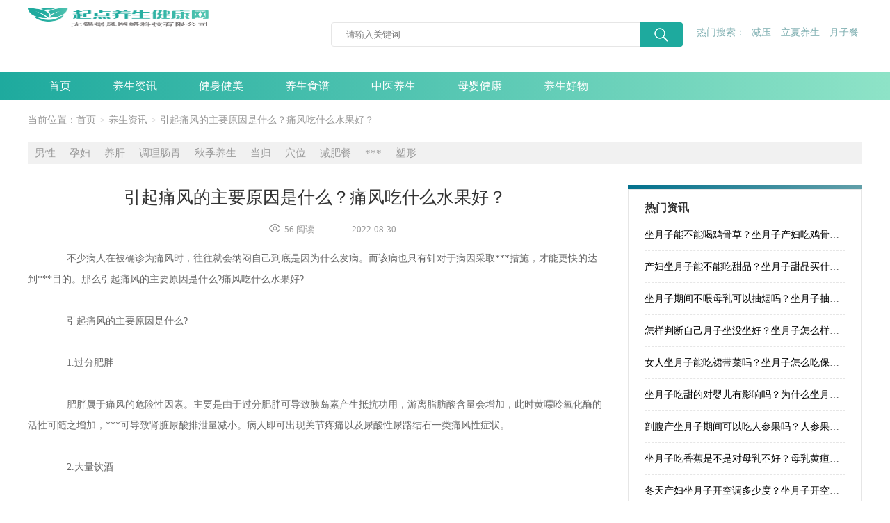

--- FILE ---
content_type: text/html; charset=UTF-8
request_url: http://www.7dysw.com/news/4012.html
body_size: 7119
content:
<!DOCTYPE html>
<html lang="en">

<head>
  <meta charset="UTF-8">
  <meta http-equiv="X-UA-Compatible" content="IE=edge">
  <meta name="viewport" content="width=device-width, initial-scale=1.0">
  <link rel="stylesheet" href="http://www.7dysw.com/qdysw/css/base.css">
  <link rel="stylesheet" href="http://www.7dysw.com/qdysw/css/main.css">
  <link rel="stylesheet" href="http://www.7dysw.com/qdysw/css/preserve_column.css">
  <link rel="canonical" href="http://www.7dysw.com/news/4012.html" />
      <title>引起痛风的主要原因是什么？痛风吃什么水果好？-起点养生网</title>
  
      <meta name="keywords" content="引起痛风的主要原因是什么？痛风吃什么水果好？">
  
      <meta name="description" content="　　不少病人在被确诊为痛风时，往往就会纳闷自己到底是因为什么发病。而该病也只有针对于病因采取***措施，才能更快的达到***目的。那么引起痛风的主要原因是什么?痛风吃什么水果好?　　引起痛风的主要原因是什么?　　1.过分肥胖　　肥胖属于痛风的危">
    <link rel="shortcut icon" href="http://www.7dysw.com/qdysw/favicon.ico" type="image/x-icon">
</head>

<body>
  <!-- 头部 -->
  <header class="header_top container">
    <div class="logo lf img_box"><a href="http://www.7dysw.com" class=""><img class="img" src="http://www.7dysw.com/qdysw/img/LOGO.png" alt="" onerror="this.src='http://www.7dysw.com/qdysw/img/default.png';this.onerror=null;"></a></div>
    <div class="search rt clearfix">
      <div class="searchInput"><input type="text" name="search" placeholder="请输入关键词"><a class="searchBtn"></a></div>
      <div class="hot"><span>热门搜索： </span>
              <a href="http://www.7dysw.com/tag/22/">减压</a>
                <a href="http://www.7dysw.com/tag/58/">立夏养生</a>
                <a href="http://www.7dysw.com/tag/61/">月子餐</a>
              </div>
  </header>

  <!-- 导航 -->
  <nav class="nav">
    <ul class="container clesarfix">
      <li><a href="http://www.7dysw.com">首页</a></li>
                  <li>
        <a href="http://www.7dysw.com/news/n1/">养生资讯</a>
        <div class="down">
                    <a href="http://www.7dysw.com/news/c53/">**疫苗</a>
                    <a href="http://www.7dysw.com/news/c61/">按摩椅</a>
                    <a href="http://www.7dysw.com/news/c52/">hpv</a>
                  </div>
      </li>
                                                            <li><a href="http://www.7dysw.com/news/n51/">健身健美</a></li>
                        <li>
        <a href="http://www.7dysw.com/news/n47/">养生食谱</a>
        <div class="down">
                    <a href="http://www.7dysw.com/news/c50/">减肥食谱</a>
                    <a href="http://www.7dysw.com/news/c48/">养生汤粥</a>
                    <a href="http://www.7dysw.com/news/c49/">养生饮食</a>
                  </div>
      </li>
                                                            <li><a href="http://www.7dysw.com/news/n46/">中医养生</a></li>
                        <li>
        <a href="http://www.7dysw.com/news/n38/">母婴健康</a>
        <div class="down">
                    <a href="http://www.7dysw.com/news/c60/">恶露</a>
                    <a href="http://www.7dysw.com/news/c58/">坐月子</a>
                    <a href="http://www.7dysw.com/news/c43/">分娩月子</a>
                    <a href="http://www.7dysw.com/news/c62/">辅食</a>
                    <a href="http://www.7dysw.com/news/c45/">新生儿护理</a>
                    <a href="http://www.7dysw.com/news/c44/">产后护理</a>
                    <a href="http://www.7dysw.com/news/c59/">母乳</a>
                    <a href="http://www.7dysw.com/news/c42/">科学备孕</a>
                  </div>
      </li>
                                                                                                                  <li><a href="http://www.7dysw.com/product/">养生好物</a></li>
    </ul>
  </nav>

  <!-- 主体内容 -->
  <div class="infor_column">
    <div class="container clearfix">

      <!-- 面包屑导航 -->
      <div class="crumbs">
        <span>当前位置：</span>
        <ul class="breadcrumb clearfix">
          <li><a href="http://www.7dysw.com" title="起点养生网">首页</a></li>
                      <li><a href="http://www.7dysw.com/news/c1/" title="养生资讯">养生资讯</a></li>
          <li><a href="http://www.7dysw.com/news/4012.html" title="引起痛风的主要原因是什么？痛风吃什么水果好？">引起痛风的主要原因是什么？痛风吃什么水果好？</a></li>
        </ul>
      </div>


      <!-- banner横幅 -->
      <div class="pre_banner">
        <ul class="clearfix">
                <li class="lf"><a href="http://www.7dysw.com/tag/2/">男性</a></li>
                <li class="lf"><a href="http://www.7dysw.com/tag/4/">孕妇</a></li>
                <li class="lf"><a href="http://www.7dysw.com/tag/24/">养肝</a></li>
                <li class="lf"><a href="http://www.7dysw.com/tag/45/">调理肠胃</a></li>
                <li class="lf"><a href="http://www.7dysw.com/tag/56/">秋季养生</a></li>
                <li class="lf"><a href="http://www.7dysw.com/tag/65/">当归</a></li>
                <li class="lf"><a href="http://www.7dysw.com/tag/67/">穴位</a></li>
                <li class="lf"><a href="http://www.7dysw.com/tag/68/">减肥餐</a></li>
                <li class="lf"><a href="http://www.7dysw.com/tag/69/">***</a></li>
                <li class="lf"><a href="http://www.7dysw.com/tag/70/">塑形</a></li>
                </ul>
      </div>

      <div class="column_left clearfix">
        <div class="pre_detail">
          <div class="pre_article">
            <h1>引起痛风的主要原因是什么？痛风吃什么水果好？</h1>
            <div class="pre_source">
              <span><i><img src="http://www.7dysw.com/qdysw/img/eyes.png" alt=""></i>56 阅读</span>
              <span class="sTag">2022-08-30</span>
            </div>

            <div class="aTag">
            <p>　　不少病人在被确诊为痛风时，往往就会纳闷自己到底是因为什么发病。而该病也只有针对于病因采取***措施，才能更快的达到***目的。那么引起痛风的主要原因是什么?痛风吃什么水果好?</p><p>　　引起痛风的主要原因是什么?</p><p>　　1.过分肥胖</p><p>　　肥胖属于痛风的危险性因素。主要是由于过分肥胖可导致胰岛素产生抵抗功用，游离脂肪酸含量会增加，此时黄嘌呤氧化酶的活性可随之增加，***可导致肾脏尿酸排泄量减小。病人即可出现关节疼痛以及尿酸性尿路结石一类痛风性症状。</p><p>　　2.大量饮酒</p><p>　　如果平时有长期性大量喝酒的习惯，特别是饮水烧酒和啤酒，就会因为其中的乙醇及大量嘌呤成份，对肾小管的尿酸排泄机能产生抑制，尿酸生成量有所增高，尿酸重吸收能力会随之加强，血尿酸含量自然就会上升，从而就会诱导痛风。</p><p>　　3.进食高嘌呤食物</p><p>　　部分人群喜好进食螃蟹等海鲜食品，或者总是食用猪肝等动物内脏，就可能会因为嘌呤类物质摄入过多而影响到尿酸代谢，久而久之便可患上痛风。</p><p>　　痛风吃什么水果好?</p><p>








</p><p>　　痛风吃苹果、芒果、梨、杨梅、草莓等水果，这些水果对于痛风病人来说都是有很好的效用，痛风病人在平时吃水果的时候比较好适度吃，也不用大量的服用，因为这些水果里边是富含比起多的果糖，如果含果糖量过高的话，对于尿酸的排泄不是有很好的效用，所以大家在吃水果的时候比较好适度吃。</p>
            </div>
            <div class="text_label">
              <span class="title">本文标签：</span>
                          </div>

            <div class="mzsms">
              <span>免责声明：</span>
              非本网作品均来自互联网，发布目的在于传递更多信息，并不代表本网赞同其观点和对其真实性负责。如涉及作品内容、 版权和其他问题，请及时与本网联系，我们将核实后进行删除，本网站对此声明具有**终解释权。
            </div>

            <div class="part clearfix">
                            <span class="oneLine lf" style="text-align: left;"><a title="怎样辨别是不是湿疹？湿疹的比较好***方法是什么？" class="one-txt-cut" style="display: inline-block; width:300px;" href="http://www.7dysw.com/news/4013.html">上一篇：怎样辨别是不是湿疹？湿疹的比较好***方法是什么？</a></span>
                                          <span class="oneLine rt" style="text-align: right;"><a title="痛风检查去医院挂什么科？如何***痛风的效果好？" class="one-txt-cut" style="display: inline-block; width:300px;" href="http://www.7dysw.com/news/4011.html"><em
                    style="font-weight:bold;">下一篇：</em>痛风检查去医院挂什么科？如何***痛风的效果好？</a></span>
                          </div>
          </div>

          <div class="pre_recommend">
            <div class="title">
              <span>相关资讯</span>
            </div>

            <div class="rec_detail1 clearfix">
              <div class="lf_box">
                <ul class="clearfix">
                                                        <li>
                    <a class="pic scale" href="http://www.7dysw.com/news/9.html">
                      <img src="http://www.7dysw.com/qdysw/img/default.png" class="vc" alt="冬病夏养重预防是什么意思？三伏天养生注意事项有哪些？"  onerror="this.src='http://www.7dysw.com/qdysw/img/default.png';this.onerror=null;">
                    </a>
                    <a title="冬病夏养重预防是什么意思？三伏天养生注意事项有哪些？" href="http://www.7dysw.com/news/9.html" class="pic_zzc">冬病夏养重预防是什么意思？三伏天养生注意事项有哪些？</a>
                  </li>
                                                                            <li>
                    <a class="pic scale" href="http://www.7dysw.com/news/13.html">
                      <img src="http://www.7dysw.com/qdysw/img/default.png" class="vc" alt="夏至养生要记住哪5点？夏季养生具体养什么你知道吗？"  onerror="this.src='http://www.7dysw.com/qdysw/img/default.png';this.onerror=null;">
                    </a>
                    <a title="夏至养生要记住哪5点？夏季养生具体养什么你知道吗？" href="http://www.7dysw.com/news/13.html" class="pic_zzc">夏至养生要记住哪5点？夏季养生具体养什么你知道吗？</a>
                  </li>
                                                                            <li>
                    <a class="pic scale" href="http://www.7dysw.com/news/15.html">
                      <img src="http://www.7dysw.com/qdysw/img/default.png" class="vc" alt="夏天秀身材没有翘臀怎么行？教你四个动作新手也能轻松get翘臀"  onerror="this.src='http://www.7dysw.com/qdysw/img/default.png';this.onerror=null;">
                    </a>
                    <a title="夏天秀身材没有翘臀怎么行？教你四个动作新手也能轻松get翘臀" href="http://www.7dysw.com/news/15.html" class="pic_zzc">夏天秀身材没有翘臀怎么行？教你四个动作新手也能轻松get翘臀</a>
                  </li>
                                                                            <li>
                    <a class="pic scale" href="http://www.7dysw.com/news/28.html">
                      <img src="http://www.7dysw.com/qdysw/img/default.png" class="vc" alt="夜跑会对身体有害吗？夜跑分别有哪些好处与坏处？"  onerror="this.src='http://www.7dysw.com/qdysw/img/default.png';this.onerror=null;">
                    </a>
                    <a title="夜跑会对身体有害吗？夜跑分别有哪些好处与坏处？" href="http://www.7dysw.com/news/28.html" class="pic_zzc">夜跑会对身体有害吗？夜跑分别有哪些好处与坏处？</a>
                  </li>
                                                                                                                                                                                                                                                                                                                                                                                                                                                                                                                                                                                                                                                                                                                                                                                                                                                                                                                                                                                                      </ul>
              </div>


              <div class="rt_box">
                <ul class="clearfix">
                  <li>
                                                                                                                                                                                                                  <p  class="one_title">
                      <a title="养生入门之12经络心包经讲解 12经络子午流注养生图" href="http://www.7dysw.com/news/239.html">养生入门之12经络心包经讲解 12经络子午流注养生图</a>
                    </p>
                                                                                                                                                                                                                                                                                                                                                                                                                                                                                                                                                                                                                                                                                                                                                                                                                                                                                                                                                                    <ul class="clearfix">
                                                                                                                                                                                                                                                            <li class="item">
                        <a title="打完**疫苗后多久可以喝酒？不小心喝酒了怎么办？" href="http://www.7dysw.com/news/329.html">打完**疫苗后多久可以喝酒？不小心喝酒了怎么办？</a>
                      </li>
                                                                                  <li class="item">
                        <a title="左肩疼痛需要警惕哪四种身体疾病？看看你有没有吧~" href="http://www.7dysw.com/news/409.html">左肩疼痛需要警惕哪四种身体疾病？看看你有没有吧~</a>
                      </li>
                                                                                  <li class="item">
                        <a title="女性每天喝绿茶好吗？有什么功效和作用？" href="http://www.7dysw.com/news/454.html">女性每天喝绿茶好吗？有什么功效和作用？</a>
                      </li>
                                                                                  <li class="item">
                        <a title="排卵日同室怀孕的概率有多高?看完你就知道了！" href="http://www.7dysw.com/news/457.html">排卵日同室怀孕的概率有多高?看完你就知道了！</a>
                      </li>
                                                                                  <li class="item">
                        <a title="洗牙的好处和坏处有哪些？这几点你都清楚吗？" href="http://www.7dysw.com/news/491.html">洗牙的好处和坏处有哪些？这几点你都清楚吗？</a>
                      </li>
                                                                                  <li class="item">
                        <a title="每天喝柠檬水好吗？喝柠檬水有什么好处？" href="http://www.7dysw.com/news/532.html">每天喝柠檬水好吗？喝柠檬水有什么好处？</a>
                      </li>
                                                                                                                                                                                                                                                                                                                                                                                                                                                                                                                                                                                                                                                                                                                                  </ul>
                  </li>
                  <li>
                                                                                                                                                                                                                                                                                                                                                                                                                                                                                            <p class="one_title"><a title="吃汤泡饭坏处多多！尤其是胃病患者不要吃！" href="http://www.7dysw.com/news/696.html">吃汤泡饭坏处多多！尤其是胃病患者不要吃！</a></p>
                                                                                                                                                                                                                                                                                                                                                                                                                                                                                                                                                                                                                                                                                          <ul class="clearfix">
                                                                                                                                                                                                                                                                                                                                                                                                                                                                                                                                      <li class="item">
                        <a title="吃黑豆的五大功效作用你都知道吗？" href="http://www.7dysw.com/news/700.html">吃黑豆的五大功效作用你都知道吗？</a>
                      </li>
                                                                                  <li class="item">
                        <a title="鼠粬饼的制作方式有哪些？主要分为这七个步骤！" href="http://www.7dysw.com/news/739.html">鼠粬饼的制作方式有哪些？主要分为这七个步骤！</a>
                      </li>
                                                                                  <li class="item">
                        <a title="馒头一般蒸多久时间？30分钟够吗？" href="http://www.7dysw.com/news/776.html">馒头一般蒸多久时间？30分钟够吗？</a>
                      </li>
                                                                                  <li class="item">
                        <a title="除了礼金，给闺蜜送台傲胜按摩椅才更有意义" href="http://www.7dysw.com/news/1171.html">除了礼金，给闺蜜送台傲胜按摩椅才更有意义</a>
                      </li>
                                                                                  <li class="item">
                        <a title="OSIM傲胜按摩椅来袭，满足公司办公&amp;在家办公的多方需求" href="http://www.7dysw.com/news/1245.html">OSIM傲胜按摩椅来袭，满足公司办公&amp;在家办公的多方需求</a>
                      </li>
                                                                                  <li class="item">
                        <a title="拒绝贴秋膘 OSIM傲胜邀你开启秋冬养生季" href="http://www.7dysw.com/news/1272.html">拒绝贴秋膘 OSIM傲胜邀你开启秋冬养生季</a>
                      </li>
                                                                                                                                                                                                                                                                                                                                                                                                                                                      </li>
                </ul>

              </div>
            </div>


            <div class="rec_detail2 clearfix">
              <div class="lf">
                <ul class="clearfix">
                                                                                                                                                                                                                                                                                                                                                                                                                                                                                                                                                                                                                                                                                          <li>
                      <a title="用上OSIM傲胜迪士尼联名款按摩器，做办公区里**靓的崽" href="http://www.7dysw.com/news/1287.html">用上OSIM傲胜迪士尼联名款按摩器，做办公区里**靓的崽</a>
                    </li>
                                                                        <li>
                      <a title="春节将至 OS-888四手天王宝石红款伴你红火过年" href="http://www.7dysw.com/news/1290.html">春节将至 OS-888四手天王宝石红款伴你红火过年</a>
                    </li>
                                                                        <li>
                      <a title="年末聚餐应酬多，OSIM傲胜OS-393腿乐乐伴你乐呵迎新年" href="http://www.7dysw.com/news/1291.html">年末聚餐应酬多，OSIM傲胜OS-393腿乐乐伴你乐呵迎新年</a>
                    </li>
                                                                        <li>
                      <a title="原来用热水加盐泡脚这么多好处 热水加盐泡脚的副作用" href="http://www.7dysw.com/news/1336.html">原来用热水加盐泡脚这么多好处 热水加盐泡脚的副作用</a>
                    </li>
                                                                        <li>
                      <a title="埃博拉病毒是什么症状有救吗？埃博拉病毒消失了吗？" href="http://www.7dysw.com/news/1350.html">埃博拉病毒是什么症状有救吗？埃博拉病毒消失了吗？</a>
                    </li>
                                                                                                                                                                                                                            </ul>
              </div>


              <div class="rt">
                <ul class="clearfix">
                                                                                                                                                                                                                                                                                                                                                                                                                                                                                                                                                                                                                                                                                                                                                                                                                                                                    <li>
                      <a title="hpv二价疫苗48岁还能打吗？hpv国产二价价位是多少？" href="http://www.7dysw.com/news/1426.html">hpv二价疫苗48岁还能打吗？hpv国产二价价位是多少？</a>
                    </li>
                                                                        <li>
                      <a title="9岁到45岁hpv是几价？10岁孩子能接种hpv疫苗吗？" href="http://www.7dysw.com/news/1441.html">9岁到45岁hpv是几价？10岁孩子能接种hpv疫苗吗？</a>
                    </li>
                                                                        <li>
                      <a title="炎暑将至万物长，OSIM傲胜V手天王助你元气满满" href="http://www.7dysw.com/news/1446.html">炎暑将至万物长，OSIM傲胜V手天王助你元气满满</a>
                    </li>
                                                                        <li>
                      <a title="有了米奇按摩枕还想要OSIM按摩椅，亲身示范什么叫“欲壑难平”" href="http://www.7dysw.com/news/1457.html">有了米奇按摩枕还想要OSIM按摩椅，亲身示范什么叫“欲壑难平”</a>
                    </li>
                                                                        <li>
                      <a title="hpv多少属于高危型？hpv高危能吃什么食物？" href="http://www.7dysw.com/news/1475.html">hpv多少属于高危型？hpv高危能吃什么食物？</a>
                    </li>
                                                  </ul>
              </div>
            </div>
          </div>
        </div>

      </div>


      <div class="column_right clearfix">
        <div class="top_border"></div>
        <div class="hot_information">
          <span>热门资讯</span>
          <ul>
                        <li><a title="坐月子能不能喝鸡骨草？坐月子产妇吃鸡骨草的功效与作用？" href="http://www.7dysw.com/news/1323.html">坐月子能不能喝鸡骨草？坐月子产妇吃鸡骨草的功效与作用？</a></li>
                          <li><a title="产妇坐月子能不能吃甜品？坐月子甜品买什么比较好？" href="http://www.7dysw.com/news/1685.html">产妇坐月子能不能吃甜品？坐月子甜品买什么比较好？</a></li>
                          <li><a title="坐月子期间不喂母乳可以抽烟吗？坐月子抽烟会落下月子病吗？" href="http://www.7dysw.com/news/1729.html">坐月子期间不喂母乳可以抽烟吗？坐月子抽烟会落下月子病吗？</a></li>
                          <li><a title="怎样判断自己月子坐没坐好？坐月子怎么样才算坐好了？" href="http://www.7dysw.com/news/4113.html">怎样判断自己月子坐没坐好？坐月子怎么样才算坐好了？</a></li>
                          <li><a title="女人坐月子能吃裙带菜吗？坐月子怎么吃保证有奶水又不胖？" href="http://www.7dysw.com/news/1622.html">女人坐月子能吃裙带菜吗？坐月子怎么吃保证有奶水又不胖？</a></li>
                          <li><a title="坐月子吃甜的对婴儿有影响吗？为什么坐月子想吃甜的东西？" href="http://www.7dysw.com/news/1265.html">坐月子吃甜的对婴儿有影响吗？为什么坐月子想吃甜的东西？</a></li>
                          <li><a title="剖腹产坐月子期间可以吃人参果吗？人参果坐月子宝妈可以吃吗？" href="http://www.7dysw.com/news/1687.html">剖腹产坐月子期间可以吃人参果吗？人参果坐月子宝妈可以吃吗？</a></li>
                          <li><a title="坐月子吃香蕉是不是对母乳不好？母乳黄疸不能吃什么水果？" href="http://www.7dysw.com/news/1683.html">坐月子吃香蕉是不是对母乳不好？母乳黄疸不能吃什么水果？</a></li>
                          <li><a title="冬天产妇坐月子开空调多少度？坐月子开空调是通风开还是封闭开？" href="http://www.7dysw.com/news/1224.html">冬天产妇坐月子开空调多少度？坐月子开空调是通风开还是封闭开？</a></li>
                          <li><a title="坐月子吃甜的对婴儿有影响吗？坐月子可以吃港式甜品？" href="http://www.7dysw.com/news/2001.html">坐月子吃甜的对婴儿有影响吗？坐月子可以吃港式甜品？</a></li>
                      </ul>
        </div>

        <div class="hot_label">
          <span>
            <img src="http://www.7dysw.com/qdysw/img/label.png" alt="" style="display: inline-block;vertical-align: middle;margin-top:-1px;"  onerror="this.src='http://www.7dysw.com/qdysw/img/default.png';this.onerror=null;">
            热门标签</span>
          <ul class="clearfix">
                                      <li class="lf">
              <a title="男性" href="http://www.7dysw.com/tag/2/">男性</a><span>/</span>
            </li>
                                                  <li class="lf">
              <a title="女性" href="http://www.7dysw.com/tag/3/">女性</a><span>/</span>
            </li>
                                                  <li class="lf">
              <a title="孕妇" href="http://www.7dysw.com/tag/4/">孕妇</a><span>/</span>
            </li>
                                                    <li class="lf">
              <a title="胎儿" href="http://www.7dysw.com/tag/5/">胎儿</a>
            </li>
                                                  <li class="lf">
              <a title="宝宝" href="http://www.7dysw.com/tag/6/">宝宝</a><span>/</span>
            </li>
                                                  <li class="lf">
              <a title="减压" href="http://www.7dysw.com/tag/22/">减压</a><span>/</span>
            </li>
                                                  <li class="lf">
              <a title="养肝" href="http://www.7dysw.com/tag/24/">养肝</a><span>/</span>
            </li>
                                                    <li class="lf">
              <a title="养心" href="http://www.7dysw.com/tag/42/">养心</a>
            </li>
                                                  <li class="lf">
              <a title="调理肠胃" href="http://www.7dysw.com/tag/45/">调理肠胃</a><span>/</span>
            </li>
                                                  <li class="lf">
              <a title="抗病毒" href="http://www.7dysw.com/tag/48/">抗病毒</a><span>/</span>
            </li>
                                                  <li class="lf">
              <a title="春季养生" href="http://www.7dysw.com/tag/54/">春季养生</a><span>/</span>
            </li>
                                                    <li class="lf">
              <a title="夏季养生" href="http://www.7dysw.com/tag/55/">夏季养生</a>
            </li>
                                                  <li class="lf">
              <a title="秋季养生" href="http://www.7dysw.com/tag/56/">秋季养生</a><span>/</span>
            </li>
                                                  <li class="lf">
              <a title="立夏养生" href="http://www.7dysw.com/tag/58/">立夏养生</a><span>/</span>
            </li>
                                                  <li class="lf">
              <a title="自然分娩" href="http://www.7dysw.com/tag/59/">自然分娩</a><span>/</span>
            </li>
                                                    <li class="lf">
              <a title="月子餐" href="http://www.7dysw.com/tag/61/">月子餐</a>
            </li>
                                                  <li class="lf">
              <a title="产后修复" href="http://www.7dysw.com/tag/62/">产后修复</a><span>/</span>
            </li>
                                                  <li class="lf">
              <a title="疫苗接种" href="http://www.7dysw.com/tag/64/">疫苗接种</a><span>/</span>
            </li>
                                                  <li class="lf">
              <a title="当归" href="http://www.7dysw.com/tag/65/">当归</a><span>/</span>
            </li>
                                                    <li class="lf">
              <a title="黄芪" href="http://www.7dysw.com/tag/66/">黄芪</a>
            </li>
                                                  <li class="lf">
              <a title="穴位" href="http://www.7dysw.com/tag/67/">穴位</a><span>/</span>
            </li>
                                                  <li class="lf">
              <a title="减肥餐" href="http://www.7dysw.com/tag/68/">减肥餐</a><span>/</span>
            </li>
                                                  <li class="lf">
              <a title="***" href="http://www.7dysw.com/tag/69/">***</a><span>/</span>
            </li>
                                                    <li class="lf">
              <a title="塑形" href="http://www.7dysw.com/tag/70/">塑形</a>
            </li>
                                  </ul>

        </div>

        <!-- 养生好物推荐 -->
        <div class="good_health">
          <div class="good_health_top">
            <span><img src="http://www.7dysw.com/qdysw/img/jiangpai.png" alt="" onerror="this.src='http://www.7dysw.com/qdysw/img/default.png';this.onerror=null;"></span>
            养生好物推荐
          </div>
          <div class="good_health_btm">
                          <div class="good_health_box">
                <a href="http://www.7dysw.com/product/23.html" class="img_box good_pic">
                  <img src="http://www.7dysw.com/qdysw/img/default.png" alt="Nordeste蜂蜜口服液" class="img" onerror="this.src='http://www.7dysw.com/qdysw/img/default.png';this.onerror=null;">
                </a>
                <p><a title="Nordeste蜂蜜口服液" href="http://www.7dysw.com/product/23.html">Nordeste蜂蜜口服液</a></p>
                                <span>参考价格：<i>￥254.00</i></span>
                 
              </div>
                          <div class="good_health_box">
                <a href="http://www.7dysw.com/product/87.html" class="img_box good_pic">
                  <img src="http://www.7dysw.com/qdysw/img/default.png" alt="Swisse瑞思维生素C片剂" class="img" onerror="this.src='http://www.7dysw.com/qdysw/img/default.png';this.onerror=null;">
                </a>
                <p><a title="Swisse瑞思维生素C片剂" href="http://www.7dysw.com/product/87.html">Swisse瑞思维生素C片剂</a></p>
                                <span>参考价格：<i>￥16.00</i></span>
                 
              </div>
                          <div class="good_health_box">
                <a href="http://www.7dysw.com/product/91.html" class="img_box good_pic">
                  <img src="http://www.7dysw.com/qdysw/img/default.png" alt="Sunkist新奇士维生素C胶囊" class="img" onerror="this.src='http://www.7dysw.com/qdysw/img/default.png';this.onerror=null;">
                </a>
                <p><a title="Sunkist新奇士维生素C胶囊" href="http://www.7dysw.com/product/91.html">Sunkist新奇士维生素C胶囊</a></p>
                                <span>参考价格：<i>￥129.00</i></span>
                 
              </div>
                      </div>
        </div>
      </div>

    </div>
  </div>

  <!-- 底部 -->
  <div class="footer clearfix">
    <div class="container clearfix">
      <div class="logo lf img_box clearfix">
        <a href="http://www.7dysw.com">
          <img class="img" src="http://www.7dysw.com/qdysw/img/LOGO.png" alt="" onerror="this.src='http://www.7dysw.com/img/default.png';this.onerror=null;">
        </a>
      </div>
      <div class="foot_txt lf clearfix">
      <p><a href="https://beian.miit.gov.cn/#/Integrated/index" rel="nofollow">苏ICP备16062041号-22</a></p>
      <p>
            <span>免责声明：</span>
            非本网作品均来自互联网或用户自行上传，本网只起到信息平台作用，发布目的在于传递更多信息，并不代表本网赞同其观点和对其真实性负责。如涉及作品内容、 版权和其他问题，请及时与本网联系，我们将核实后进行删除，本网站对此声明具有**终解释权。
        </p>
        <p>无锡据风网络科技有限公司</p>
      </div>
    </div>
  </div>
  <script src="http://www.7dysw.com/qdysw/js/jquery.min.js"></script>
  <script>
    // 点击搜索
      $('.searchBtn').on('click', function() {
        var keywords = $('input[name="search"]').val()
        if (keywords != '') {
          window.location.href = "http://www.7dysw.com/search-news/" + keywords + '/'
        }
      })
      $.ajax({
      url: "/1.0/page-view",
      type: 'post',
      dataType: "JSON",
      data: {
        type: "news",
        id: "4012"
      }
    });
  </script>
    <script>
var _hmt = _hmt || [];
(function() {
  var hm = document.createElement("script");
  hm.src = "https://hm.baidu.com/hm.js?462bcd1c989fd1161e15c86b27646792";
  var s = document.getElementsByTagName("script")[0]; 
  s.parentNode.insertBefore(hm, s);
})();
</script>
</body>

</html>    

--- FILE ---
content_type: text/css
request_url: http://www.7dysw.com/qdysw/css/preserve_column.css
body_size: 1715
content:
/* 主体内容 */
.infor_column {
  width: 100%;
  margin-bottom: 54px;
}

/* banner横幅 */
.pre_banner {
  width: 1200px;
  height: 32px;
  overflow: hidden;
  background-color: #f1f1f1;
  margin-bottom: 30px;
}

.pre_banner ul > li a {
  font-size: 15px;
  color: #999999;
  line-height: 32px;
  margin-left: 10px;
  margin-right: 10px;
}

.pre_banner ul > li a:hover {
  color: #3ab8a8;
}

/* 左边内容 */
.column_left {
  width: 826px;
  float: left;
}

.pre_article h1 {
  line-height: 36px;
  letter-spacing: 0px;
  color: #333333;
  font-size: 25px;
  text-align: center;
}

.pre_article .pre_source {
  line-height: 55px;
  text-align: center;
}

.pre_article .pre_source span {
  font-size: 13px;
  color: #999;
  margin-left: 50px;
}

.pre_article .pre_source span i {
  display: inline-block;
  margin-right: 6px;
}

.pre_article .aTag p {
  text-indent: 2em !important;
  line-height: 30px;
  color: #666;
  font-size: 14px;
  cursor: pointer;
  margin-bottom: 30px;
}
.pre_article .aTag p img {
  width: 100% !important;
}
.pre_article .aTag p:nth-child(1),
.pre_article .aTag p:nth-child(2),
.pre_article .aTag p:nth-last-child(1) {
  text-indent: initial;
}

.pre_article .aTag p:nth-last-child(1) {
  margin-bottom: 45px !important;
}

.pre_article .text_label {
  margin-bottom: 20px;
}
.pre_article .aTag .text_label .title {
  color: #01728d;
}

.pre_article .text_label .box_label {
  display: inline-block;
  padding: 0 15px;
  height: 24px;
  line-height: 24px;
  background-color: #e5e5e5;
  font-size: 12px;
  color: #555555;
  text-align: center;
  margin-right: 6px;
}

.pre_article .text_label .box_label:hover {
  color: #fff !important;
  background-color: #3ab8a8 !important;
}

.mzsms {
  width: 100%;
  font-size: 14px;
  color: #666;
  margin-bottom: 20px;
  line-height: 22px;
}
.mzsms span {
  color: red;
  font-weight: 700;
}

.pre_article .part {
  margin-bottom: 40px;
}

.pre_article .part a:hover {
  color: #3ab8a8 !important;
}

.pre_recommend .title {
  border-bottom: 1px solid #e0e0e0;
}

.pre_recommend .title span {
  display: block;
  color: #333333;
  line-height: 30px;
  font-size: 18px;
  font-weight: bold;
}

.rec_detail1 a,
.rec_detail2 a {
  color: #333 !important;
}

.rec_detail1 .lf_box {
  width: 50%;
  float: left;
}

.rec_detail1 .lf_box ul {
  margin-top: 16px;
}

.rec_detail1 .lf_box ul > li {
  width: 186px;
  margin-right: 16.5px;
  float: left;
  margin-bottom: 16px;
  position: relative;
}

.rec_detail1 .lf_box ul > li .pic {
  width: 186px;
  height: 127px;
  position: relative;
  display: block;
}

.rec_detail1 .lf_box ul > li .pic_zzc {
  display: block;
  width: 186px;
  height: 31px;
  line-height: 31px;
  background-color: rgb(27, 27, 27, .7);
  position: absolute;
  bottom: 0;
  z-index: 5;
  padding: 0 14px;
  color: #fff !important;
  white-space: nowrap;
  overflow: hidden;
  text-overflow: ellipsis;
}

.rec_detail1 .rt_box {
  width: 50%;
  float: right;
}

.rec_detail1 .rt_box > ul {
  margin-top: 16px;
}

.rec_detail1 .rt_box > ul > li {
  margin-bottom: 15px;
}

.rec_detail1 .rt_box .one_title {
  position: relative;
  padding-left: 10px;
  height: 32px;
  line-height: 32px;
  font-size: 17px;
  white-space: nowrap;
  overflow: hidden;
  text-overflow: ellipsis;
}

.rec_detail1 .rt_box .one_title a::before,
.rec_detail1 .rt_box .item a::before,
.rec_detail2 ul > li a::before {
  content: "";
  position: absolute;
  top: 15px;
  left: 2px;
  width: 3px;
  height: 3px;
  border-radius: 50%;
  background: #3ab8a8;
}

.rec_detail1 ul > li a:hover,
.rec_detail2 ul > li a:hover {
  color: #3ab8a8 !important;
}

.rec_detail1 .rt_box .item {
  float: left;
  width: 50%;
  position: relative;
  padding-left: 10px;
  height: 32px;
  line-height: 32px;
  font-size: 14px;
  white-space: nowrap;
  overflow: hidden;
  text-overflow: ellipsis;
}

.rec_detail1 .rt_box a:hover {
  color: #3ab8a8;
}

.rec_detail2 > div {
  width: 50%;
}

.rec_detail2 ul > li {
  position: relative;
  padding-left: 10px;
  height: 32px;
  line-height: 32px;
  white-space: nowrap;
  overflow: hidden;
  text-overflow: ellipsis;
}

/* 右边内容 */
.column_right {
  width: 337px;
  float: right;
}

/* 热门资讯 */
.top_border {
  width: 337px;
  height: 6px;
  background-image: linear-gradient(90deg, #02718d 0%, #619fa9 100%),
    linear-gradient(#ffffff, #ffffff);
  background-blend-mode: normal, normal;
}

.hot_information {
  width: 100%;
  padding: 16px 23px;
  border: solid 1px #e6e6e6;
}

.hot_information span {
  font-size: 16px;
  color: #333333;
  font-weight: 700;
}

.hot_information ul {
  margin-top: 5px;
}

.hot_information ul li {
  width: 100%;
  height: 46px;
  line-height: 46px;
  font-size: 14px;
  white-space: nowrap;
  overflow: hidden;
  text-overflow: ellipsis;
  border-bottom: dashed 1px #e6e6e6;
}

.hot_information ul li:nth-last-child(1) {
  border-bottom: initial;
}

.hot_information ul li a:hover {
  color: #3ab8a8 !important;
}

.hot_information ul li span {
  display: inline-block;
  width: 21px;
  height: 21px;
  line-height: 21px;
  text-align: center;
  margin-right: 17px;
  background-color: #888888;
  font-size: 14px;
  color: #fff;
}

/* 热门标签 */
.hot_label {
  width: 100%;
  margin-top: 20px;
  padding: 15px 14px;
  border: solid 1px #e6e6e6;
}

.hot_label ul {
  margin-top: 10px;
}

.hot_label ul li {
  height: 36px;
  line-height: 45px;
  margin-right: 10px;
}

.hot_label ul li a {
  display: block;
  width: 50px;
  font-size: 12px;
  color: #555;
  white-space: nowrap;
  overflow: hidden;
  text-overflow: ellipsis;
  float: left;
}

.hot_label ul li span {
  display: block;
  float: left;
  color: #c5c5c5;
  margin: 0 8px 0 6px;
  font-size: 12px;
}

.hot_label ul li a:hover {
  color: #01728d !important;
}

.hot_label span {
  font-size: 16px;
  color: #333333;
  font-weight: 700;
}

/* 养生好物推荐 */
.good_health {
  width: 100%;
  margin-top: 20px;
}

.good_health_top {
  width: 100%;
  font-size: 16px;
  color: #01728d;
  font-weight: 700;
  margin-bottom: 7px;
}

.good_health_top span {
  float: left;
  margin-right: 5px;
}

.good_health_btm {
  width: 100%;
  padding: 19px 26px;
  border: solid 1px #e6e6e6;
}

.good_health_box:hover p a {
  color: #3ab8a8;
}

.good_health_box {
  width: 100%;
  background-color: #f9f9f9;
  padding: 18px 19px;
  margin-top: 15px;
}

.good_health_box:nth-child(1) {
  margin-top: 0;
}

.good_health_box .good_pic {
  display: block;
  width: 199px;
  height: 200px;
  margin: 0 auto;
}

.good_health_box p {
  width: 100%;
  font-size: 14px;
  color: #333;
  height: 44px;
  line-height: 22px;
  margin: 5px 0 10px;
  display: -webkit-box;
  overflow: hidden;
  white-space: normal !important;
  text-overflow: ellipsis;
  -webkit-line-clamp: 2;
  -webkit-box-orient: vertical;
}

.good_health_box span {
  font-size: 13px;
  color: #999;
}

.good_health_box span i {
  font-size: 13px;
  color: #ed1821;
  font-weight: 700;
}
